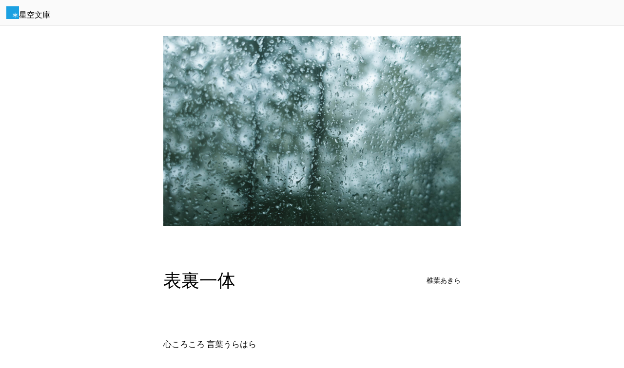

--- FILE ---
content_type: text/html; charset=UTF-8
request_url: https://slib.net/90446
body_size: 5585
content:
<!DOCTYPE html>
<html lang="ja">
<head>
<meta charset="UTF-8">
<meta name="viewport" content="width=device-width, initial-scale=1">
<meta name="protocol" content="IPv4">
<meta name="description" content="【過去作】心ころころ、言葉うらはら">
<meta name="rating" content="general">
<meta name="referrer" content="origin">
<meta name="twitter:card" content="summary_large_image">
<meta property="og:title" content="表裏一体">
<meta property="og:description" content="【過去作】心ころころ、言葉うらはら">
<meta property="og:type" content="article">
<meta property="og:site_name" content="星空文庫">
<meta property="og:image" content="https://slib.net/img/users/98/w90446-ad1b3c.jpg">
<title>表裏一体</title>
<link rel="canonical" href="https://slib.net/90446">
<!--
<link rel="alternate" href="https://slib.net/90446.epub" type="application/epub+zip" title="ePub">
<link rel="alternate" href="https://slib.net/90446.v.epub" type="application/epub+zip" title="ePub縦書き">
-->
<link rel="stylesheet" href="/src/css/base.css?bb" media="all">
<link rel="stylesheet" href="/src/css/component.css?bb" media="all">
<link rel="stylesheet" href="/src/css/contents.css?bb" media="all">
<link rel="stylesheet" href="/src/css/widget.css?bb" media="all">
<link rel="stylesheet" href="/src/css/contents/work.css?bb" media="all">
<link rel="stylesheet" href="/src/user/work/default/style.css?bb" media="all">
<script>(function(w,d,s,l,i){w[l]=w[l]||[];w[l].push({'gtm.start': new Date().getTime(),event:'gtm.js'});var f=d.getElementsByTagName(s)[0], j=d.createElement(s),dl=l!='dataLayer'?'&l='+l:'';j.async=true;j.src='https://www.googletagmanager.com/gtm.js?id='+i+dl;f.parentNode.insertBefore(j,f); })(window,document,'script','dataLayer','GTM-PXMWSH5');</script>
<script async src="https://pagead2.googlesyndication.com/pagead/js/adsbygoogle.js?client=ca-pub-6728437765011537" crossorigin="anonymous"></script><script>
  fetch('https://counter.slib.net/w/i?id=w90446', { method: 'GET' });
  document.cookie = "session=view; path=/90446; max-age=3600";
</script>
</head>
<body>


<div class="contents-header" id="header">

<div><a href="/" class="component-logo"><span class="logo-mark"><img alt="星空文庫" src="/src/img/logo.svg"></span><span class="logo-type">星空文庫</span></a></div>

</div>

<main>

<article class="contents-work">

<figure>

<img src="/img/users/98/w90446-ad1b3c.jpg" alt="表裏一体">

</figure>

<header>

<h1 style="view-transition-name: title-90446;">表裏一体</h1>

<div>

<p><a href="/a/24062/" rel="author">椎葉あきら</a></p>

</div>

</header>


<section id="chapter1">

<!---->

<!---->

<p>心ころころ 言葉うらはら<br>おもて 桃色 うらは青色</p><p>「きみを誰より愛しているよ」<br>嘘だ、憎いよ、きみが憎い<br>「きみがいなくてさみしいよ」<br>嘘だ、きみが心を占めてる</p><p>ぼくのこころを食い荒らす<br>ぼくの冷静を散らかすの？<br>言葉の端々 くらくら ゆらゆら<br>重ねる毎に 仮面は歪む</p><p>つとめて 繕う わらう仮面<br>にんまり 笑う 手作り仮面<br>笑顔を見せたらきみも笑うから<br>ほうら見て見て、いい笑顔だろ</p><p>心はらはら 言葉うらはら<br>おもて 虹色 うらは闇色</p><p>「きょうはとってもいい気分」<br>ぼくの心はどしゃ降りです<br>「きみと一緒に生きたいなあ」<br>首吊りロープ飾りつつ電話</p><p>ぼくのこころを踏み荒らす<br>ぼくの正気蝕むのはなに？<br>笑みの端々 ぴしぴし ぱらぱら<br>重ねる毎に 仮面に亀裂</p><p>あつめて 拾う 仮面の破片<br>懲りずに 笑う 道化師擬き<br>素顔を見せたらきみが翳るから<br>寝顔に口づけ、おやすみなさい</p><p>囚われてるくせ、「気にしてない」<br>尽きているくせ、「だいじょうぶ」<br>月を睨めば雲がわらう<br>身震いひとつ、涙もひとつ</p><p>仮面を被れば泣き顔みえない<br>だから今夜はひとりで眠れる<br>本音を鍵つき戸棚へ仕舞って<br>ときどき取り出し抱き締める</p><p>抱いた本音が暴れりゃ終い<br>縛って躾けてまた逢う日迄<br>ほんの数秒、誤差が生ずる<br>ばかな、化粧は完璧なのに</p><p>しとしと しとしと 傘は何処<br>雨宿りできる屋根は何処<br>ずぶぬれ びしょぬれ 濡れ鼠<br>同情だけでは満たされぬ</p><p>視線を集めたねずみの道化は<br>ふざけて おどけて 笑み作る<br>気に入りの仮面が割れたんだ<br>だから笑ってみせるほかない</p><p>あはは、あははは、歓声浴びる<br>気持ちがいいな、清々しいな<br>あはは、あははは、さあ帰ろう<br>化粧が落ちてしまうより先に</p><p>心ばらばら 言葉ばらばら<br>仮面のようにはいかない様だ<br>割れた心は 貼って繋げど<br>ちっとも綺麗になりはしない</p><p>もう赦してくれ 帰りたい<br>綺麗に笑えた 幼き日々に<br>もう緩めても いいかなあ<br>顔を隠して 啜りを上げる</p><p>涙ぱらぱら 雨はざあざあ<br>心ぐしゃぐしゃ 顔もぐしゃぐしゃ<br>「きみは気にせず眠ればいいさ」<br>うらはら言葉の わるい癖</p><p>お願い みないで こっちをみないで<br>雨が止むまでぼくをみないで<br>きみの温度が無くても立てる<br>頭を撫でる手なんて要らない<br>きみなんかいらない もううんざりだ<br>今すぐ消えてよ たのむから</p><p>心ずたずた 言葉うらはら<br>おもては喜色 うらは哀色<br>嘘でつくった 音譜を並べ<br>嗚咽と一緒に 召し上がれ</p>

</section>


<p>表裏一体</p>


</article>

<div class="contents-workinfo" id="meta">

<div class="workinfo-data">

<div class="data-author">

<a href="/a/24062/" rel="author">

<img src="/img/users/27/a24062-d38376_s.jpg" alt="椎葉あきら" loading="lazy">

<p><strong>椎葉あきら</strong><br>暗色の文章を過食⇆嘔吐</p>

</a>

</div>

<div class="data-outline">

<h2 class="outline-title">表裏一体</h2>

<p class="outline-description">【過去作】心ころころ、言葉うらはら</p>

<ul class="outline-tags">
<li>自由詩</li>
<li title="1,140文字">掌編</li>
<li>全年齢対象</li>
</ul>

</div>

<dl class="data-date">
<dt>更新日</dt>
<dd><time datetime="2019-03-04 06:24:21" title="2019-03-04">2019-03-04</time></dd>
<dt>登録日</dt>
<dd>2019-03-04</dd>
</dl>


<div class="data-license">

<p><strong>Copyrighted</strong><br>著作権法内での利用のみを許可します。</p>

<a><img src="/src/img/license/1.svg" alt="Copyrighted" width="38.2" height="38.2"></a>

</div>

</div>

<div class="workinfo-social" id="social">

<ul>
<li>
<a href="https://twitter.com/intent/tweet?original_referer=https%3A%2F%2Fslib.net%2F&ref_src=twsrc%5Etfw%7Ctwcamp%5Ebuttonembed%7Ctwterm%5Eshare%7Ctwgr%5E&text=%E8%A1%A8%E8%A3%8F%E4%B8%80%E4%BD%93&url=https%3A%2F%2Fslib.net%2F90446" target="_blank" rel="noopener" class="twitter">ツイート</a>
</li>
<li>
<iframe src="https://www.facebook.com/plugins/like.php?href=https%3A%2F%2Fslib.net%2F90446&width=300&layout=button_count&action=like&size=large&share=false&height=35&appId=496676271300942" width="300" height="30" style="border:none;overflow:hidden" scrolling="no" frameborder="0" allowfullscreen="true" allow="autoplay; clipboard-write; encrypted-media; picture-in-picture; web-share" loading="lazy"></iframe>
</li>
<li>
<a href="https://b.hatena.ne.jp/entry/s/slib.net/90446" class="hatena-bookmark-button" data-hatena-bookmark-layout="basic-label-counter" data-hatena-bookmark-lang="ja" data-hatena-bookmark-width="120" data-hatena-bookmark-height="28" title="このエントリーをはてなブックマークに追加"><img src="https://b.st-hatena.com/images/v4/public/entry-button/button-only@2x.png" alt="このエントリーをはてなブックマークに追加" width="20" height="20" style="border: none;" /></a>
<script type="text/javascript" src="https://b.st-hatena.com/js/bookmark_button.js" charset="utf-8" async="async"></script>
</li>
</ul>

</div>

</div>

</main>

<footer class="contents-footer" id="footer">

<a href="/" class="component-logo"><span class="logo-mark"><img alt="星空文庫" src="/src/img/logo.svg"></span><span class="logo-type">星空文庫</span></a>
<ul>
<li><a href="/works/">作品リスト</a></li>
<li><a href="/author/" rel="nofollow">作品を掲載する</a></li>
<li><a href="/info/p/author/">小説投稿サイト</a></li>
</ul>

</footer>

<div class="contents-menu">

<button aria-label="Menu" class="fab" id="fab" popovertarget="menu" title="Menu"><svg xmlns="http://www.w3.org/2000/svg" viewBox="0 -960 960 960" fill="currentColor" height="1em"><path d="M480-160q-33 0-56.5-23.5T400-240q0-33 23.5-56.5T480-320q33 0 56.5 23.5T560-240q0 33-23.5 56.5T480-160Zm0-240q-33 0-56.5-23.5T400-480q0-33 23.5-56.5T480-560q33 0 56.5 23.5T560-480q0 33-23.5 56.5T480-400Zm0-240q-33 0-56.5-23.5T400-720q0-33 23.5-56.5T480-800q33 0 56.5 23.5T560-720q0 33-23.5 56.5T480-640Z"/></svg></button>

<a class="upward" href="#" id="upward" title="Page Start"><svg xmlns="http://www.w3.org/2000/svg" viewBox="0 -960 960 960" fill="currentColor" fill="currentColor" height="1em"><path d="M440-160v-487L216-423l-56-57 320-320 320 320-56 57-224-224v487h-80Z"/></svg></a>

<div class="actions" id="menu" popover>

<ul class="list">
<li><a autofocus href="#meta"><svg xmlns="http://www.w3.org/2000/svg" viewBox="0 -960 960 960" fill="currentColor" fill="currentColor" height="1em"><path d="M480-480q-66 0-113-47t-47-113q0-66 47-113t113-47q66 0 113 47t47 113q0 66-47 113t-113 47ZM160-160v-112q0-34 17.5-62.5T224-378q62-31 126-46.5T480-440q66 0 130 15.5T736-378q29 15 46.5 43.5T800-272v112H160Z"/></svg><span>作品情報</span></a></li>
</ul>

<ul class="list">
<li><button popovertarget="ebook"><svg xmlns="http://www.w3.org/2000/svg" viewBox="0 -960 960 960" fill="currentColor" fill="currentColor" height="1em"><path d="M240-80q-33 0-56.5-23.5T160-160v-640q0-33 23.5-56.5T240-880h480q33 0 56.5 23.5T800-800v640q0 33-23.5 56.5T720-80H240Zm200-440 100-60 100 60v-280H440v280Z"/></svg><span>電子書籍ファイル</span><svg xmlns="http://www.w3.org/2000/svg" viewBox="0 -960 960 960" fill="currentColor" fill="currentColor" height="1em"><path d="M504-480 320-664l56-56 240 240-240 240-56-56 184-184Z"/></svg></button></li>
</ul>

<ul class="list">
<li><button id="share"><svg xmlns="http://www.w3.org/2000/svg" viewBox="0 -960 960 960" fill="currentColor" fill="currentColor" height="1em"><path d="M680-80q-50 0-85-35t-35-85q0-6 3-28L282-392q-16 15-37 23.5t-45 8.5q-50 0-85-35t-35-85q0-50 35-85t85-35q24 0 45 8.5t37 23.5l281-164q-2-7-2.5-13.5T560-760q0-50 35-85t85-35q50 0 85 35t35 85q0 50-35 85t-85 35q-24 0-45-8.5T598-672L317-508q2 7 2.5 13.5t.5 14.5q0 8-.5 14.5T317-452l281 164q16-15 37-23.5t45-8.5q50 0 85 35t35 85q0 50-35 85t-85 35Z"/></svg><span>共有</span></button></li>
</ul>

<script>
  document.addEventListener('DOMContentLoaded', function() {
    const popoverMenu = document.getElementById('menu');
    const elementsToCloseMenu = [
      document.querySelector('#upward'),
      document.querySelector('[href="#meta"]'),
      document.querySelector('[popovertarget="ebook"]'),
      document.querySelector('[popovertarget="index"]')
    ];
    elementsToCloseMenu.forEach(element => {
      element.addEventListener('click', function(event) {
        popoverMenu.hidePopover();
      });
    });
  });
</script>

<script>
  document.addEventListener('DOMContentLoaded', function() {
    const shareButton = document.getElementById('share');
    if (shareButton && navigator.share) {
      shareButton.addEventListener('click', async function() {
        await navigator.share({
          title: '表裏一体',
          text: '【過去作】心ころころ、言葉うらはら',
          url: 'https://slib.net/90446',
        });
      });
    } else if (shareButton) {
      shareButton.disabled = true;
    }
  });
</script>

</div>

<div class="actions position:block-end" id="ebook" popover>

<ul class="list">
<li><a autofocus href="/90446.epub" title="電子書籍ePubファイルのダウンロード" download="表裏一体.epub" ping="https://counter.slib.net/w/i?id=w90446"><svg xmlns="http://www.w3.org/2000/svg" viewBox="0 -960 960 960" fill="currentColor" fill="currentColor" height="1em"><path d="M240-80q-33 0-56.5-23.5T160-160v-640q0-33 23.5-56.5T240-880h480q33 0 56.5 23.5T800-800v640q0 33-23.5 56.5T720-80H240Zm200-440 100-60 100 60v-280H440v280Z"/></svg><span>ePubダウンロード</span></a></li>
<li><a href="/90446.v.epub" title="電子書籍ePubファイルのダウンロード" download="表裏一体.epub" ping="https://counter.slib.net/w/i?id=w90446"><svg xmlns="http://www.w3.org/2000/svg" viewBox="0 -960 960 960" fill="currentColor" fill="currentColor" height="1em"><path d="M240-80q-33 0-56.5-23.5T160-160v-640q0-33 23.5-56.5T240-880h480q33 0 56.5 23.5T800-800v640q0 33-23.5 56.5T720-80H240Zm200-440 100-60 100 60v-280H440v280Z"/></svg><span>縦書きePubダウンロード</span></a></li>
</ul>


</div>


</div>

<script type="application/ld+json">
  [
    {
      "@context": "http://schema.org",
      "@type": "Article",
      "mainEntityOfPage": {
        "@type": "WebPage",
        "@id": "https://slib.net/90446"
      },
      "headline": "表裏一体",
      "image": [
        "https://slib.net/img/users/98/w90446-ad1b3c.jpg"
      ],
      "datePublished": "2019-03-04T06:18:41+09:00",
      "dateModified": "2019-03-04T06:18:41+09:00",
      "author": {
        "@type": "Person",
        "name": "椎葉あきら"
      },
      "publisher": {
        "@type": "Organization",
        "name": "星空文庫",
        "logo": {
          "@type": "ImageObject",
          "url": "https://slib.net/src/img/logo.png"
        }
      },
      "description": "【過去作】心ころころ、言葉うらはら"
    },
    {
      "@context": "http://schema.org",
      "@type": "BreadcrumbList",
      "itemListElement": [
        {
          "@type": "ListItem",
          "position": 1,
          "item": {
            "@id": "https://slib.net/",
            "name": "星空文庫"
          }
        },
        {
          "@type": "ListItem",
          "position": 2,
          "item": {
            "@id": "https://slib.net/a/24062/",
            "name": "椎葉あきら"
          }
        },
        {
          "@type": "ListItem",
          "position": 3,
          "item": {
            "@id": "https://slib.net/90446",
            "name": "表裏一体"
          }
        }
      ]
    },
    {
      "@context": "https://schema.org",
      "@type": "Book",
      "@id": "https://slib.net/90446",
      "name": "表裏一体",
      "author": {
        "@type": "Person",
        "name": "椎葉あきら",
        "url": "https://slib.net/a/24062/"
      },
      "url": "https://slib.net/90446",
      "workExample": [
        {
          "@type": "Book",
          "@id": "https://slib.net/90446",
          "isbn": "",
          "bookFormat": "https://schema.org/EBook",
          "potentialAction": {
            "@type": "ReadAction"
          }
        }
      ]
    }
  ]
</script>

<!-- 0 -->

<!--  -->

</body>
</html>

--- FILE ---
content_type: text/html; charset=utf-8
request_url: https://www.google.com/recaptcha/api2/aframe
body_size: 267
content:
<!DOCTYPE HTML><html><head><meta http-equiv="content-type" content="text/html; charset=UTF-8"></head><body><script nonce="5ytsA0nkANwxPd7r5ANxxg">/** Anti-fraud and anti-abuse applications only. See google.com/recaptcha */ try{var clients={'sodar':'https://pagead2.googlesyndication.com/pagead/sodar?'};window.addEventListener("message",function(a){try{if(a.source===window.parent){var b=JSON.parse(a.data);var c=clients[b['id']];if(c){var d=document.createElement('img');d.src=c+b['params']+'&rc='+(localStorage.getItem("rc::a")?sessionStorage.getItem("rc::b"):"");window.document.body.appendChild(d);sessionStorage.setItem("rc::e",parseInt(sessionStorage.getItem("rc::e")||0)+1);localStorage.setItem("rc::h",'1769086134754');}}}catch(b){}});window.parent.postMessage("_grecaptcha_ready", "*");}catch(b){}</script></body></html>

--- FILE ---
content_type: text/css
request_url: https://slib.net/src/css/widget.css?bb
body_size: 2463
content:
@charset "UTF-8";

/* button */
.w-button {
  display: inline-flex;
  flex-direction: row;
  flex-wrap: nowrap;
  align-items: center;
  justify-content: center;
  gap: 0.382em;
  position: relative;
  border-color: transparent;
  border-radius: 0.236em;
  border-radius: 1.618em;
  border-style: solid;
  border-width: 1px;
  outline: none;
  background-color: transparent;
  padding: 0.618em 1.618em;
  box-sizing: border-box;
  white-space: nowrap;
  text-overflow: ellipsis;
  text-align: center;
  text-decoration: none;
  line-height: 1;
  vertical-align: middle;
  color: inherit;
  font-family: "Helvetica Neue", Helvetica, Arial, sans-serif;
  font-size: inherit;
  cursor: pointer;
  user-select: none;
  appearance: none;
  -webkit-appearance: none;
  touch-action: manipulation;
}
.w-button[disabled] {
  opacity: 0.5;
  pointer-events: none;
  cursor: default;
}
.w-button:active {
  transform: scale(0.99);
}
.w-button > svg {
  aspect-ratio: 1 / 1;
  block-size: 1em;
  flex-shrink: 0;
}
.w-button.badge\:text {
  position: relative;
}
.w-button.badge\:text[data-badge]::after {
  content: attr(data-badge);
  position: absolute;
  top: -8px;
  right: 3px;
  border-radius: 3px;
  background-color: #D84B80;
  padding: 0.3em;
  line-height: 1;
  color: #FFFFFF;
  font-size: 10px;
}
.w-button[class*="badge"] {
  overflow: visible;
}
.w-button.fit\:circle {
  justify-content: center;
  border-radius: 50%;
  padding: 0.618em;
  width: 1em;
  height: 1em;
  box-sizing: content-box;
  overflow: hidden;
}
.w-button.fit\:container {
  display: flex;
  width: 100%;
}
.w-button.fit\:content {
  padding: 0.618em;
}
.w-button.size\:\-2 {
  font-size: 0.6rem;
}
.w-button.size\:\-1 {
  font-size: 0.8rem;
}
.w-button.size\:\+1 {
  font-size: 1.2rem;
}
.w-button.size\:\+2 {
  font-size: 1.4rem;
}
.w-button.style\:primary {
  background-color: #1BA0E1;
  color: rgb(255 255 255);
  font-weight: bold;
}
.w-button.style\:primary:hover,
.w-button.style\:primary:focus {
  background-color: #1BA0E1;
}
.w-button:not([class*="style"]) {
  border-color: rgb(0 0 0 / 25%);
  background-color: rgb(255 255 255 / 80%);
  color: rgb(0 0 0 / 70%);
}
.w-button:not([class*="style"]):hover,
.w-button:not([class*="style"]):focus {
  border-color: rgb(0 0 0 / 40%);
  color: rgb(0 0 0 / 80%);
}
.w-button:not([class*="style"]):active {}
/*
.w-button.type\:icon {
  padding: 0;
}
.w-button.type\:icon > i {
  align-self: stretch;
  display: flex;
  align-items: center;
  justify-content: center;
  background-color: inherit;
  padding: 0.382em 1em;
}
.w-button.type\:icon > i:first-child {
  border-top-left-radius: inherit;
  border-bottom-left-radius: inherit;
}
.w-button.type\:icon > i:last-child {
  border-top-right-radius: inherit;
  border-bottom-right-radius: inherit;
}
.w-button.type\:icon > span {
  padding: 0.618em 1.618em;
}
*/
.w-button.wrap\:nowrap {
  display: inline-block;
  overflow: hidden;
  white-space: nowrap;
  text-overflow: ellipsis;
}
.w-button.wrap\:wrap {
  flex-wrap: wrap;
  overflow-wrap: break-word;
  white-space: normal;
  word-break: break-all;
  word-wrap: break-word;
}
@media screen {
  .w-button {
    transition-delay: 0s;
    transition-duration: 0.1s;
    transition-property: all;
    transition-timing-function: ease;
  }
}
/* buttons */
.w-buttons {
  display: inline-flex;
  flex-wrap: nowrap;
  align-items: stretch;
  vertical-align: middle;
}
.w-buttons > .w-button:hover {
  position: relative;
  z-index: 1;
}
.w-buttons > .w-button[aria-pressed="false"] {
  opacity: 1;
}
.w-buttons > .w-button[aria-pressed="true"] {
  opacity: 0.8;
  cursor: default;
}
.w-buttons.direction\:column {
  flex-direction: column;
}
.w-buttons.direction\:column > .w-button:not(:only-child):first-child {
  border-bottom-left-radius: 0;
  border-bottom-right-radius: 0;
}
.w-buttons.direction\:column > .w-button:not(:only-child):last-child {
  border-top-left-radius: 0;
  border-top-right-radius: 0;
}
.w-buttons.direction\:column > .w-button:not(:first-child):not(:last-child) {
  border-radius: 0;
}
.w-buttons.direction\:column > .w-button:nth-child(n+2) {
  margin-top: -1px;
}
.w-buttons.direction\:row {
  flex-direction: row;
}
.w-buttons.direction\:row > .w-button:not(:only-child):first-child {
  border-top-right-radius: 0;
  border-bottom-right-radius: 0;
}
.w-buttons.direction\:row > .w-button:not(:only-child):last-child {
  border-top-left-radius: 0;
  border-bottom-left-radius: 0;
}
.w-buttons.direction\:row > .w-button:not(:first-child):not(:last-child) {
  border-radius: 0;
}
.w-buttons.direction\:row > .w-button:nth-child(n+2) {
  margin-left: -1px;
  border-top-left-radius: 0;
  border-bottom-left-radius: 0;
}
.w-buttons:not([class*="direction"]) {
  flex-direction: row;
}
.w-buttons:not([class*="direction"]) > .w-button:not(:only-child):first-child {
  border-top-right-radius: 0;
  border-bottom-right-radius: 0;
}
.w-buttons:not([class*="direction"]) > .w-button:not(:only-child):last-child {
  border-top-left-radius: 0;
  border-bottom-left-radius: 0;
}
.w-buttons:not([class*="direction"]) > .w-button:not(:first-child):not(:last-child) {
  border-radius: 0;
}
.w-buttons:not([class*="direction"]) > .w-button + .w-button {
  margin-left: -1px;
  border-top-left-radius: 0;
  border-bottom-left-radius: 0;
}
.w-buttons.fit\:container {
  display: flex;
  width: 100%;
}
.w-buttons.fit\:container > .w-button {
  flex-grow: 1;
  flex-shrink: 1;
}
/* check */
.w-check {
  display: flex;
  align-items: center;
  gap: 0.382em;
  inline-size: fit-content;
  line-height: 1;
  cursor: pointer;
}
.w-check:has(:disabled) {
  pointer-events: none;
  cursor: default;
}
.w-check:has(:disabled):active {
  cursor: not-allowed;
}
.w-check > input[type="checkbox"],
.w-check > input[type="radio"] {
  display: block;
  flex-shrink: 0;
  margin: 0;
  block-size: 1.2em;
  aspect-ratio: 1 / 1;
  transition-delay: 0s;
  transition-duration: 0.1s;
  transition-property: all;
  transition-timing-function: ease-out;
}
.w-check > input[type="checkbox"]:not(:checked):not([disabled]):active,
.w-check > input[type="radio"]:not(:checked):not([disabled]):active {
  transform: scale(1.38);
}
/* input */
.w-input {
  display: inline-flex;
  flex-wrap: nowrap;
  align-items: stretch;
  border-color: rgb(0 0 0 / 20%);
  border-radius: 3px;
  border-style: solid;
  border-width: 1px;
  background-color: rgb(255,255,255);
  max-width: 100%;
  box-sizing: border-box;
  line-height: 1.618;
  color: #333333;
  font-size: 1rem;
  font-family: monospace;
}
.w-input > :focus {
  box-shadow: inset 0 3px 4px 0 rgb(0 0 0 / 14%);
}
.w-input > :-webkit-autofill {
  -webkit-box-shadow: inset 0 0 0px 1000px rgb(255,255,255);
}
.w-input > ::placeholder {
  color: #AAAAAA;
}
.w-input[disabled] {
  opacity: 0.5;
  pointer-events: none;
  cursor: default;
}
.w-input[data-tooltip] {
  overflow: visible;
}
.w-input > * {
  border: none;
}
.w-input > * + * {
  border-left: rgb(0 0 0 / 20%) 1px solid;
}
.w-input > button,
.w-input > input,
.w-input > select,
.w-input > textarea {
  display: block;
  margin: 0;
  border-radius: 0;
  background-color: transparent;
  padding: 0.382em 0.618em;
  box-sizing: content-box;
  line-height: inherit;
  color: inherit;
  font-size: inherit;
  font-family: inherit;
}
.w-input > button {
  overflow: hidden;
  white-space: nowrap;
  text-overflow: ellipsis;
}
.w-input > input {
  flex-grow: 1;
}
.w-input > input[type="date"] {}
.w-input > input[type="date"]::-webkit-calendar-picker-indicator {
  margin: -0.382em 0 !important;
  background-color: rgb(0 0 0 / 5%);
  padding: 0.382em;
  color: rgb(0 0 0 / 70%);
  opacity: 1;
  cursor: pointer;
}
.w-input > input[type="date"]::-webkit-calendar-picker-indicator:hover {
  background-color: rgb(0 0 0 / 10%);
}
.w-input > input[type="date"]::-webkit-clear-button {
  display: none;
  -webkit-appearance: none;
}
.w-input > input[type="date"]::-webkit-inner-spin-button {
  display: none;
  -webkit-appearance: none;
}
.w-input > input[type="number"] {
  max-width: 10ch;
  text-align: right;
}
.w-input > input[type="number"]::-webkit-inner-spin-button {
  margin-left: 1ch;
  opacity: 1;
}
.w-input > input[type="text"] {
  width: 100%;
}
.w-input > select {
  flex-grow: 1;
  background-image: url('data:image/svg+xml;charset=utf8,%3Csvg%20xmlns%3D%22http%3A%2F%2Fwww.w3.org%2F2000%2Fsvg%22%20width%3D%228%22%20height%3D%228%22%20viewBox%3D%220%200%208%208%22%3E%3Cpath%20d%3D%22M1%202%20L8%202%20L4.5%207%20Z%22%2F%3E%3C%2Fsvg%3E');
  /* <svg xmlns="http://www.w3.org/2000/svg" width="8" height="8" viewBox="0 0 8 8"><path d="M1 2 L8 2 L4.5 7 Z"/></svg> */
  background-position: top 50% right 0.5em;
  background-repeat: no-repeat;
  padding-right: calc(1em + 8px);
  cursor: pointer;
  appearance: none;
  -webkit-appearance: none;
}
.w-input > select::-ms-expand {
  display: none;
}
.w-input > select:only-child {
  height: calc(1rem * 1.618);
}
.w-input > select > option {
  overflow: hidden;
  white-space: nowrap;
  text-overflow: ellipsis;
}
.w-input > textarea {
  flex-grow: 1;
  min-block-size: 5em;
  inline-size: 100%;
  resize: vertical;
  field-sizing: content;

}
.w-input > label {
  display: flex;
  align-items: center;
  justify-content: center;
  flex-shrink: 0;
  padding: 0.382em 0.618em;
  box-sizing: border-box;
  overflow: hidden;
  white-space: nowrap;
  text-overflow: ellipsis;
  text-decoration: none;
  vertical-align: middle;
  color: inherit;
  font-size: inherit;
  font-family: inherit;
}
.w-input > [disabled] {
  opacity: 0.2;
  cursor: default;
}
.w-input.fit\:container {
  display: flex;
  width: 100%;
}
.w-input.fit\:content > input,
.w-input.fit\:content > select {
  field-sizing: content;
}
.w-input.size\:\-2 {
  font-size: 0.6rem;
}
.w-input.size\:\-1 {
  font-size: 0.8rem;
}
.w-input.size\:\+1 {
  font-size: 1.2rem;
}
.w-input.size\:\+2 {
  font-size: 1.4rem;
}
.w-input.type\:button\+select {
  display: flex;
  width: 100%;
}
.w-input.type\:button\+select > button {
  flex-grow: 0;
}
.w-input.type\:button\+select > select {
  flex-grow: 1;
  width: 1%;
}
.w-input.type\:button\+input\+select {
  display: flex;
  width: 100%;
}
.w-input.type\:button\+input\+select > button {
  flex-grow: 0;
}
.w-input.type\:button\+input\+select > input {
  flex-grow: 1;
}
.w-input.type\:button\+input\+select > select {
  flex-grow: 0;
}
.w-input.type\:input\+select {
  display: flex;
  width: 100%;
}
.w-input.type\:input\+select > input {
  flex-grow: 1;
}
.w-input.type\:input\+select > select {
  flex-grow: 0;
}
.w-input.type\:telephone {}
.w-input.type\:telephone > input {
  width: 5ch;
}
.w-input.type\:zipcode {}
.w-input.type\:zipcode > input:nth-of-type(1) {
  width: 5ch;
}
.w-input.type\:zipcode > input:nth-of-type(2) {
  width: 6ch;
}

--- FILE ---
content_type: text/css
request_url: https://slib.net/src/user/work/default/style.css?bb
body_size: 205
content:
@charset "UTF-8";

@media (prefers-color-scheme: dark) {
  :root {
    --color-content: 17 17 17;
    --color-background: 252 252 252;
  }
}
@media (prefers-color-scheme: light) {
  :root {
    --color-content: 0 0 0;
    --color-background: 255 255 255;
  }
}
body {
  background-color: rgb(var(--color-background));
  color: rgb(var(--color-content));
}
article {
  font-family: serif;
}